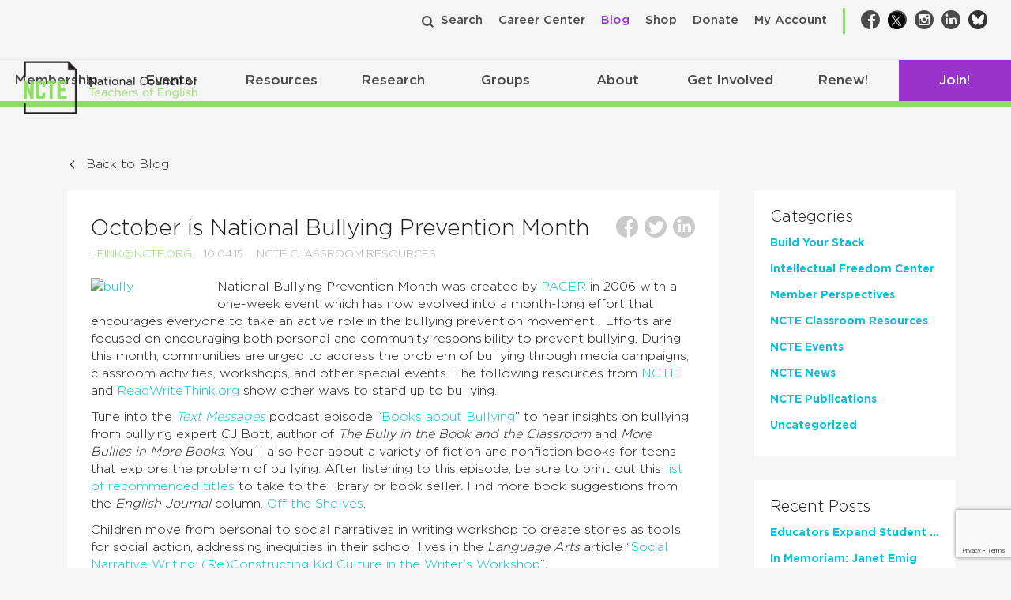

--- FILE ---
content_type: text/html; charset=utf-8
request_url: https://www.google.com/recaptcha/api2/anchor?ar=1&k=6Lf-cTUoAAAAAEDIC6CRcnNGepl9lQFUsctvt8SU&co=aHR0cHM6Ly9uY3RlLm9yZzo0NDM.&hl=en&v=PoyoqOPhxBO7pBk68S4YbpHZ&theme=light&size=invisible&badge=bottomright&anchor-ms=20000&execute-ms=30000&cb=857cyu9rsm2r
body_size: 49234
content:
<!DOCTYPE HTML><html dir="ltr" lang="en"><head><meta http-equiv="Content-Type" content="text/html; charset=UTF-8">
<meta http-equiv="X-UA-Compatible" content="IE=edge">
<title>reCAPTCHA</title>
<style type="text/css">
/* cyrillic-ext */
@font-face {
  font-family: 'Roboto';
  font-style: normal;
  font-weight: 400;
  font-stretch: 100%;
  src: url(//fonts.gstatic.com/s/roboto/v48/KFO7CnqEu92Fr1ME7kSn66aGLdTylUAMa3GUBHMdazTgWw.woff2) format('woff2');
  unicode-range: U+0460-052F, U+1C80-1C8A, U+20B4, U+2DE0-2DFF, U+A640-A69F, U+FE2E-FE2F;
}
/* cyrillic */
@font-face {
  font-family: 'Roboto';
  font-style: normal;
  font-weight: 400;
  font-stretch: 100%;
  src: url(//fonts.gstatic.com/s/roboto/v48/KFO7CnqEu92Fr1ME7kSn66aGLdTylUAMa3iUBHMdazTgWw.woff2) format('woff2');
  unicode-range: U+0301, U+0400-045F, U+0490-0491, U+04B0-04B1, U+2116;
}
/* greek-ext */
@font-face {
  font-family: 'Roboto';
  font-style: normal;
  font-weight: 400;
  font-stretch: 100%;
  src: url(//fonts.gstatic.com/s/roboto/v48/KFO7CnqEu92Fr1ME7kSn66aGLdTylUAMa3CUBHMdazTgWw.woff2) format('woff2');
  unicode-range: U+1F00-1FFF;
}
/* greek */
@font-face {
  font-family: 'Roboto';
  font-style: normal;
  font-weight: 400;
  font-stretch: 100%;
  src: url(//fonts.gstatic.com/s/roboto/v48/KFO7CnqEu92Fr1ME7kSn66aGLdTylUAMa3-UBHMdazTgWw.woff2) format('woff2');
  unicode-range: U+0370-0377, U+037A-037F, U+0384-038A, U+038C, U+038E-03A1, U+03A3-03FF;
}
/* math */
@font-face {
  font-family: 'Roboto';
  font-style: normal;
  font-weight: 400;
  font-stretch: 100%;
  src: url(//fonts.gstatic.com/s/roboto/v48/KFO7CnqEu92Fr1ME7kSn66aGLdTylUAMawCUBHMdazTgWw.woff2) format('woff2');
  unicode-range: U+0302-0303, U+0305, U+0307-0308, U+0310, U+0312, U+0315, U+031A, U+0326-0327, U+032C, U+032F-0330, U+0332-0333, U+0338, U+033A, U+0346, U+034D, U+0391-03A1, U+03A3-03A9, U+03B1-03C9, U+03D1, U+03D5-03D6, U+03F0-03F1, U+03F4-03F5, U+2016-2017, U+2034-2038, U+203C, U+2040, U+2043, U+2047, U+2050, U+2057, U+205F, U+2070-2071, U+2074-208E, U+2090-209C, U+20D0-20DC, U+20E1, U+20E5-20EF, U+2100-2112, U+2114-2115, U+2117-2121, U+2123-214F, U+2190, U+2192, U+2194-21AE, U+21B0-21E5, U+21F1-21F2, U+21F4-2211, U+2213-2214, U+2216-22FF, U+2308-230B, U+2310, U+2319, U+231C-2321, U+2336-237A, U+237C, U+2395, U+239B-23B7, U+23D0, U+23DC-23E1, U+2474-2475, U+25AF, U+25B3, U+25B7, U+25BD, U+25C1, U+25CA, U+25CC, U+25FB, U+266D-266F, U+27C0-27FF, U+2900-2AFF, U+2B0E-2B11, U+2B30-2B4C, U+2BFE, U+3030, U+FF5B, U+FF5D, U+1D400-1D7FF, U+1EE00-1EEFF;
}
/* symbols */
@font-face {
  font-family: 'Roboto';
  font-style: normal;
  font-weight: 400;
  font-stretch: 100%;
  src: url(//fonts.gstatic.com/s/roboto/v48/KFO7CnqEu92Fr1ME7kSn66aGLdTylUAMaxKUBHMdazTgWw.woff2) format('woff2');
  unicode-range: U+0001-000C, U+000E-001F, U+007F-009F, U+20DD-20E0, U+20E2-20E4, U+2150-218F, U+2190, U+2192, U+2194-2199, U+21AF, U+21E6-21F0, U+21F3, U+2218-2219, U+2299, U+22C4-22C6, U+2300-243F, U+2440-244A, U+2460-24FF, U+25A0-27BF, U+2800-28FF, U+2921-2922, U+2981, U+29BF, U+29EB, U+2B00-2BFF, U+4DC0-4DFF, U+FFF9-FFFB, U+10140-1018E, U+10190-1019C, U+101A0, U+101D0-101FD, U+102E0-102FB, U+10E60-10E7E, U+1D2C0-1D2D3, U+1D2E0-1D37F, U+1F000-1F0FF, U+1F100-1F1AD, U+1F1E6-1F1FF, U+1F30D-1F30F, U+1F315, U+1F31C, U+1F31E, U+1F320-1F32C, U+1F336, U+1F378, U+1F37D, U+1F382, U+1F393-1F39F, U+1F3A7-1F3A8, U+1F3AC-1F3AF, U+1F3C2, U+1F3C4-1F3C6, U+1F3CA-1F3CE, U+1F3D4-1F3E0, U+1F3ED, U+1F3F1-1F3F3, U+1F3F5-1F3F7, U+1F408, U+1F415, U+1F41F, U+1F426, U+1F43F, U+1F441-1F442, U+1F444, U+1F446-1F449, U+1F44C-1F44E, U+1F453, U+1F46A, U+1F47D, U+1F4A3, U+1F4B0, U+1F4B3, U+1F4B9, U+1F4BB, U+1F4BF, U+1F4C8-1F4CB, U+1F4D6, U+1F4DA, U+1F4DF, U+1F4E3-1F4E6, U+1F4EA-1F4ED, U+1F4F7, U+1F4F9-1F4FB, U+1F4FD-1F4FE, U+1F503, U+1F507-1F50B, U+1F50D, U+1F512-1F513, U+1F53E-1F54A, U+1F54F-1F5FA, U+1F610, U+1F650-1F67F, U+1F687, U+1F68D, U+1F691, U+1F694, U+1F698, U+1F6AD, U+1F6B2, U+1F6B9-1F6BA, U+1F6BC, U+1F6C6-1F6CF, U+1F6D3-1F6D7, U+1F6E0-1F6EA, U+1F6F0-1F6F3, U+1F6F7-1F6FC, U+1F700-1F7FF, U+1F800-1F80B, U+1F810-1F847, U+1F850-1F859, U+1F860-1F887, U+1F890-1F8AD, U+1F8B0-1F8BB, U+1F8C0-1F8C1, U+1F900-1F90B, U+1F93B, U+1F946, U+1F984, U+1F996, U+1F9E9, U+1FA00-1FA6F, U+1FA70-1FA7C, U+1FA80-1FA89, U+1FA8F-1FAC6, U+1FACE-1FADC, U+1FADF-1FAE9, U+1FAF0-1FAF8, U+1FB00-1FBFF;
}
/* vietnamese */
@font-face {
  font-family: 'Roboto';
  font-style: normal;
  font-weight: 400;
  font-stretch: 100%;
  src: url(//fonts.gstatic.com/s/roboto/v48/KFO7CnqEu92Fr1ME7kSn66aGLdTylUAMa3OUBHMdazTgWw.woff2) format('woff2');
  unicode-range: U+0102-0103, U+0110-0111, U+0128-0129, U+0168-0169, U+01A0-01A1, U+01AF-01B0, U+0300-0301, U+0303-0304, U+0308-0309, U+0323, U+0329, U+1EA0-1EF9, U+20AB;
}
/* latin-ext */
@font-face {
  font-family: 'Roboto';
  font-style: normal;
  font-weight: 400;
  font-stretch: 100%;
  src: url(//fonts.gstatic.com/s/roboto/v48/KFO7CnqEu92Fr1ME7kSn66aGLdTylUAMa3KUBHMdazTgWw.woff2) format('woff2');
  unicode-range: U+0100-02BA, U+02BD-02C5, U+02C7-02CC, U+02CE-02D7, U+02DD-02FF, U+0304, U+0308, U+0329, U+1D00-1DBF, U+1E00-1E9F, U+1EF2-1EFF, U+2020, U+20A0-20AB, U+20AD-20C0, U+2113, U+2C60-2C7F, U+A720-A7FF;
}
/* latin */
@font-face {
  font-family: 'Roboto';
  font-style: normal;
  font-weight: 400;
  font-stretch: 100%;
  src: url(//fonts.gstatic.com/s/roboto/v48/KFO7CnqEu92Fr1ME7kSn66aGLdTylUAMa3yUBHMdazQ.woff2) format('woff2');
  unicode-range: U+0000-00FF, U+0131, U+0152-0153, U+02BB-02BC, U+02C6, U+02DA, U+02DC, U+0304, U+0308, U+0329, U+2000-206F, U+20AC, U+2122, U+2191, U+2193, U+2212, U+2215, U+FEFF, U+FFFD;
}
/* cyrillic-ext */
@font-face {
  font-family: 'Roboto';
  font-style: normal;
  font-weight: 500;
  font-stretch: 100%;
  src: url(//fonts.gstatic.com/s/roboto/v48/KFO7CnqEu92Fr1ME7kSn66aGLdTylUAMa3GUBHMdazTgWw.woff2) format('woff2');
  unicode-range: U+0460-052F, U+1C80-1C8A, U+20B4, U+2DE0-2DFF, U+A640-A69F, U+FE2E-FE2F;
}
/* cyrillic */
@font-face {
  font-family: 'Roboto';
  font-style: normal;
  font-weight: 500;
  font-stretch: 100%;
  src: url(//fonts.gstatic.com/s/roboto/v48/KFO7CnqEu92Fr1ME7kSn66aGLdTylUAMa3iUBHMdazTgWw.woff2) format('woff2');
  unicode-range: U+0301, U+0400-045F, U+0490-0491, U+04B0-04B1, U+2116;
}
/* greek-ext */
@font-face {
  font-family: 'Roboto';
  font-style: normal;
  font-weight: 500;
  font-stretch: 100%;
  src: url(//fonts.gstatic.com/s/roboto/v48/KFO7CnqEu92Fr1ME7kSn66aGLdTylUAMa3CUBHMdazTgWw.woff2) format('woff2');
  unicode-range: U+1F00-1FFF;
}
/* greek */
@font-face {
  font-family: 'Roboto';
  font-style: normal;
  font-weight: 500;
  font-stretch: 100%;
  src: url(//fonts.gstatic.com/s/roboto/v48/KFO7CnqEu92Fr1ME7kSn66aGLdTylUAMa3-UBHMdazTgWw.woff2) format('woff2');
  unicode-range: U+0370-0377, U+037A-037F, U+0384-038A, U+038C, U+038E-03A1, U+03A3-03FF;
}
/* math */
@font-face {
  font-family: 'Roboto';
  font-style: normal;
  font-weight: 500;
  font-stretch: 100%;
  src: url(//fonts.gstatic.com/s/roboto/v48/KFO7CnqEu92Fr1ME7kSn66aGLdTylUAMawCUBHMdazTgWw.woff2) format('woff2');
  unicode-range: U+0302-0303, U+0305, U+0307-0308, U+0310, U+0312, U+0315, U+031A, U+0326-0327, U+032C, U+032F-0330, U+0332-0333, U+0338, U+033A, U+0346, U+034D, U+0391-03A1, U+03A3-03A9, U+03B1-03C9, U+03D1, U+03D5-03D6, U+03F0-03F1, U+03F4-03F5, U+2016-2017, U+2034-2038, U+203C, U+2040, U+2043, U+2047, U+2050, U+2057, U+205F, U+2070-2071, U+2074-208E, U+2090-209C, U+20D0-20DC, U+20E1, U+20E5-20EF, U+2100-2112, U+2114-2115, U+2117-2121, U+2123-214F, U+2190, U+2192, U+2194-21AE, U+21B0-21E5, U+21F1-21F2, U+21F4-2211, U+2213-2214, U+2216-22FF, U+2308-230B, U+2310, U+2319, U+231C-2321, U+2336-237A, U+237C, U+2395, U+239B-23B7, U+23D0, U+23DC-23E1, U+2474-2475, U+25AF, U+25B3, U+25B7, U+25BD, U+25C1, U+25CA, U+25CC, U+25FB, U+266D-266F, U+27C0-27FF, U+2900-2AFF, U+2B0E-2B11, U+2B30-2B4C, U+2BFE, U+3030, U+FF5B, U+FF5D, U+1D400-1D7FF, U+1EE00-1EEFF;
}
/* symbols */
@font-face {
  font-family: 'Roboto';
  font-style: normal;
  font-weight: 500;
  font-stretch: 100%;
  src: url(//fonts.gstatic.com/s/roboto/v48/KFO7CnqEu92Fr1ME7kSn66aGLdTylUAMaxKUBHMdazTgWw.woff2) format('woff2');
  unicode-range: U+0001-000C, U+000E-001F, U+007F-009F, U+20DD-20E0, U+20E2-20E4, U+2150-218F, U+2190, U+2192, U+2194-2199, U+21AF, U+21E6-21F0, U+21F3, U+2218-2219, U+2299, U+22C4-22C6, U+2300-243F, U+2440-244A, U+2460-24FF, U+25A0-27BF, U+2800-28FF, U+2921-2922, U+2981, U+29BF, U+29EB, U+2B00-2BFF, U+4DC0-4DFF, U+FFF9-FFFB, U+10140-1018E, U+10190-1019C, U+101A0, U+101D0-101FD, U+102E0-102FB, U+10E60-10E7E, U+1D2C0-1D2D3, U+1D2E0-1D37F, U+1F000-1F0FF, U+1F100-1F1AD, U+1F1E6-1F1FF, U+1F30D-1F30F, U+1F315, U+1F31C, U+1F31E, U+1F320-1F32C, U+1F336, U+1F378, U+1F37D, U+1F382, U+1F393-1F39F, U+1F3A7-1F3A8, U+1F3AC-1F3AF, U+1F3C2, U+1F3C4-1F3C6, U+1F3CA-1F3CE, U+1F3D4-1F3E0, U+1F3ED, U+1F3F1-1F3F3, U+1F3F5-1F3F7, U+1F408, U+1F415, U+1F41F, U+1F426, U+1F43F, U+1F441-1F442, U+1F444, U+1F446-1F449, U+1F44C-1F44E, U+1F453, U+1F46A, U+1F47D, U+1F4A3, U+1F4B0, U+1F4B3, U+1F4B9, U+1F4BB, U+1F4BF, U+1F4C8-1F4CB, U+1F4D6, U+1F4DA, U+1F4DF, U+1F4E3-1F4E6, U+1F4EA-1F4ED, U+1F4F7, U+1F4F9-1F4FB, U+1F4FD-1F4FE, U+1F503, U+1F507-1F50B, U+1F50D, U+1F512-1F513, U+1F53E-1F54A, U+1F54F-1F5FA, U+1F610, U+1F650-1F67F, U+1F687, U+1F68D, U+1F691, U+1F694, U+1F698, U+1F6AD, U+1F6B2, U+1F6B9-1F6BA, U+1F6BC, U+1F6C6-1F6CF, U+1F6D3-1F6D7, U+1F6E0-1F6EA, U+1F6F0-1F6F3, U+1F6F7-1F6FC, U+1F700-1F7FF, U+1F800-1F80B, U+1F810-1F847, U+1F850-1F859, U+1F860-1F887, U+1F890-1F8AD, U+1F8B0-1F8BB, U+1F8C0-1F8C1, U+1F900-1F90B, U+1F93B, U+1F946, U+1F984, U+1F996, U+1F9E9, U+1FA00-1FA6F, U+1FA70-1FA7C, U+1FA80-1FA89, U+1FA8F-1FAC6, U+1FACE-1FADC, U+1FADF-1FAE9, U+1FAF0-1FAF8, U+1FB00-1FBFF;
}
/* vietnamese */
@font-face {
  font-family: 'Roboto';
  font-style: normal;
  font-weight: 500;
  font-stretch: 100%;
  src: url(//fonts.gstatic.com/s/roboto/v48/KFO7CnqEu92Fr1ME7kSn66aGLdTylUAMa3OUBHMdazTgWw.woff2) format('woff2');
  unicode-range: U+0102-0103, U+0110-0111, U+0128-0129, U+0168-0169, U+01A0-01A1, U+01AF-01B0, U+0300-0301, U+0303-0304, U+0308-0309, U+0323, U+0329, U+1EA0-1EF9, U+20AB;
}
/* latin-ext */
@font-face {
  font-family: 'Roboto';
  font-style: normal;
  font-weight: 500;
  font-stretch: 100%;
  src: url(//fonts.gstatic.com/s/roboto/v48/KFO7CnqEu92Fr1ME7kSn66aGLdTylUAMa3KUBHMdazTgWw.woff2) format('woff2');
  unicode-range: U+0100-02BA, U+02BD-02C5, U+02C7-02CC, U+02CE-02D7, U+02DD-02FF, U+0304, U+0308, U+0329, U+1D00-1DBF, U+1E00-1E9F, U+1EF2-1EFF, U+2020, U+20A0-20AB, U+20AD-20C0, U+2113, U+2C60-2C7F, U+A720-A7FF;
}
/* latin */
@font-face {
  font-family: 'Roboto';
  font-style: normal;
  font-weight: 500;
  font-stretch: 100%;
  src: url(//fonts.gstatic.com/s/roboto/v48/KFO7CnqEu92Fr1ME7kSn66aGLdTylUAMa3yUBHMdazQ.woff2) format('woff2');
  unicode-range: U+0000-00FF, U+0131, U+0152-0153, U+02BB-02BC, U+02C6, U+02DA, U+02DC, U+0304, U+0308, U+0329, U+2000-206F, U+20AC, U+2122, U+2191, U+2193, U+2212, U+2215, U+FEFF, U+FFFD;
}
/* cyrillic-ext */
@font-face {
  font-family: 'Roboto';
  font-style: normal;
  font-weight: 900;
  font-stretch: 100%;
  src: url(//fonts.gstatic.com/s/roboto/v48/KFO7CnqEu92Fr1ME7kSn66aGLdTylUAMa3GUBHMdazTgWw.woff2) format('woff2');
  unicode-range: U+0460-052F, U+1C80-1C8A, U+20B4, U+2DE0-2DFF, U+A640-A69F, U+FE2E-FE2F;
}
/* cyrillic */
@font-face {
  font-family: 'Roboto';
  font-style: normal;
  font-weight: 900;
  font-stretch: 100%;
  src: url(//fonts.gstatic.com/s/roboto/v48/KFO7CnqEu92Fr1ME7kSn66aGLdTylUAMa3iUBHMdazTgWw.woff2) format('woff2');
  unicode-range: U+0301, U+0400-045F, U+0490-0491, U+04B0-04B1, U+2116;
}
/* greek-ext */
@font-face {
  font-family: 'Roboto';
  font-style: normal;
  font-weight: 900;
  font-stretch: 100%;
  src: url(//fonts.gstatic.com/s/roboto/v48/KFO7CnqEu92Fr1ME7kSn66aGLdTylUAMa3CUBHMdazTgWw.woff2) format('woff2');
  unicode-range: U+1F00-1FFF;
}
/* greek */
@font-face {
  font-family: 'Roboto';
  font-style: normal;
  font-weight: 900;
  font-stretch: 100%;
  src: url(//fonts.gstatic.com/s/roboto/v48/KFO7CnqEu92Fr1ME7kSn66aGLdTylUAMa3-UBHMdazTgWw.woff2) format('woff2');
  unicode-range: U+0370-0377, U+037A-037F, U+0384-038A, U+038C, U+038E-03A1, U+03A3-03FF;
}
/* math */
@font-face {
  font-family: 'Roboto';
  font-style: normal;
  font-weight: 900;
  font-stretch: 100%;
  src: url(//fonts.gstatic.com/s/roboto/v48/KFO7CnqEu92Fr1ME7kSn66aGLdTylUAMawCUBHMdazTgWw.woff2) format('woff2');
  unicode-range: U+0302-0303, U+0305, U+0307-0308, U+0310, U+0312, U+0315, U+031A, U+0326-0327, U+032C, U+032F-0330, U+0332-0333, U+0338, U+033A, U+0346, U+034D, U+0391-03A1, U+03A3-03A9, U+03B1-03C9, U+03D1, U+03D5-03D6, U+03F0-03F1, U+03F4-03F5, U+2016-2017, U+2034-2038, U+203C, U+2040, U+2043, U+2047, U+2050, U+2057, U+205F, U+2070-2071, U+2074-208E, U+2090-209C, U+20D0-20DC, U+20E1, U+20E5-20EF, U+2100-2112, U+2114-2115, U+2117-2121, U+2123-214F, U+2190, U+2192, U+2194-21AE, U+21B0-21E5, U+21F1-21F2, U+21F4-2211, U+2213-2214, U+2216-22FF, U+2308-230B, U+2310, U+2319, U+231C-2321, U+2336-237A, U+237C, U+2395, U+239B-23B7, U+23D0, U+23DC-23E1, U+2474-2475, U+25AF, U+25B3, U+25B7, U+25BD, U+25C1, U+25CA, U+25CC, U+25FB, U+266D-266F, U+27C0-27FF, U+2900-2AFF, U+2B0E-2B11, U+2B30-2B4C, U+2BFE, U+3030, U+FF5B, U+FF5D, U+1D400-1D7FF, U+1EE00-1EEFF;
}
/* symbols */
@font-face {
  font-family: 'Roboto';
  font-style: normal;
  font-weight: 900;
  font-stretch: 100%;
  src: url(//fonts.gstatic.com/s/roboto/v48/KFO7CnqEu92Fr1ME7kSn66aGLdTylUAMaxKUBHMdazTgWw.woff2) format('woff2');
  unicode-range: U+0001-000C, U+000E-001F, U+007F-009F, U+20DD-20E0, U+20E2-20E4, U+2150-218F, U+2190, U+2192, U+2194-2199, U+21AF, U+21E6-21F0, U+21F3, U+2218-2219, U+2299, U+22C4-22C6, U+2300-243F, U+2440-244A, U+2460-24FF, U+25A0-27BF, U+2800-28FF, U+2921-2922, U+2981, U+29BF, U+29EB, U+2B00-2BFF, U+4DC0-4DFF, U+FFF9-FFFB, U+10140-1018E, U+10190-1019C, U+101A0, U+101D0-101FD, U+102E0-102FB, U+10E60-10E7E, U+1D2C0-1D2D3, U+1D2E0-1D37F, U+1F000-1F0FF, U+1F100-1F1AD, U+1F1E6-1F1FF, U+1F30D-1F30F, U+1F315, U+1F31C, U+1F31E, U+1F320-1F32C, U+1F336, U+1F378, U+1F37D, U+1F382, U+1F393-1F39F, U+1F3A7-1F3A8, U+1F3AC-1F3AF, U+1F3C2, U+1F3C4-1F3C6, U+1F3CA-1F3CE, U+1F3D4-1F3E0, U+1F3ED, U+1F3F1-1F3F3, U+1F3F5-1F3F7, U+1F408, U+1F415, U+1F41F, U+1F426, U+1F43F, U+1F441-1F442, U+1F444, U+1F446-1F449, U+1F44C-1F44E, U+1F453, U+1F46A, U+1F47D, U+1F4A3, U+1F4B0, U+1F4B3, U+1F4B9, U+1F4BB, U+1F4BF, U+1F4C8-1F4CB, U+1F4D6, U+1F4DA, U+1F4DF, U+1F4E3-1F4E6, U+1F4EA-1F4ED, U+1F4F7, U+1F4F9-1F4FB, U+1F4FD-1F4FE, U+1F503, U+1F507-1F50B, U+1F50D, U+1F512-1F513, U+1F53E-1F54A, U+1F54F-1F5FA, U+1F610, U+1F650-1F67F, U+1F687, U+1F68D, U+1F691, U+1F694, U+1F698, U+1F6AD, U+1F6B2, U+1F6B9-1F6BA, U+1F6BC, U+1F6C6-1F6CF, U+1F6D3-1F6D7, U+1F6E0-1F6EA, U+1F6F0-1F6F3, U+1F6F7-1F6FC, U+1F700-1F7FF, U+1F800-1F80B, U+1F810-1F847, U+1F850-1F859, U+1F860-1F887, U+1F890-1F8AD, U+1F8B0-1F8BB, U+1F8C0-1F8C1, U+1F900-1F90B, U+1F93B, U+1F946, U+1F984, U+1F996, U+1F9E9, U+1FA00-1FA6F, U+1FA70-1FA7C, U+1FA80-1FA89, U+1FA8F-1FAC6, U+1FACE-1FADC, U+1FADF-1FAE9, U+1FAF0-1FAF8, U+1FB00-1FBFF;
}
/* vietnamese */
@font-face {
  font-family: 'Roboto';
  font-style: normal;
  font-weight: 900;
  font-stretch: 100%;
  src: url(//fonts.gstatic.com/s/roboto/v48/KFO7CnqEu92Fr1ME7kSn66aGLdTylUAMa3OUBHMdazTgWw.woff2) format('woff2');
  unicode-range: U+0102-0103, U+0110-0111, U+0128-0129, U+0168-0169, U+01A0-01A1, U+01AF-01B0, U+0300-0301, U+0303-0304, U+0308-0309, U+0323, U+0329, U+1EA0-1EF9, U+20AB;
}
/* latin-ext */
@font-face {
  font-family: 'Roboto';
  font-style: normal;
  font-weight: 900;
  font-stretch: 100%;
  src: url(//fonts.gstatic.com/s/roboto/v48/KFO7CnqEu92Fr1ME7kSn66aGLdTylUAMa3KUBHMdazTgWw.woff2) format('woff2');
  unicode-range: U+0100-02BA, U+02BD-02C5, U+02C7-02CC, U+02CE-02D7, U+02DD-02FF, U+0304, U+0308, U+0329, U+1D00-1DBF, U+1E00-1E9F, U+1EF2-1EFF, U+2020, U+20A0-20AB, U+20AD-20C0, U+2113, U+2C60-2C7F, U+A720-A7FF;
}
/* latin */
@font-face {
  font-family: 'Roboto';
  font-style: normal;
  font-weight: 900;
  font-stretch: 100%;
  src: url(//fonts.gstatic.com/s/roboto/v48/KFO7CnqEu92Fr1ME7kSn66aGLdTylUAMa3yUBHMdazQ.woff2) format('woff2');
  unicode-range: U+0000-00FF, U+0131, U+0152-0153, U+02BB-02BC, U+02C6, U+02DA, U+02DC, U+0304, U+0308, U+0329, U+2000-206F, U+20AC, U+2122, U+2191, U+2193, U+2212, U+2215, U+FEFF, U+FFFD;
}

</style>
<link rel="stylesheet" type="text/css" href="https://www.gstatic.com/recaptcha/releases/PoyoqOPhxBO7pBk68S4YbpHZ/styles__ltr.css">
<script nonce="m58CAo4IfbYqb86qfCu9gg" type="text/javascript">window['__recaptcha_api'] = 'https://www.google.com/recaptcha/api2/';</script>
<script type="text/javascript" src="https://www.gstatic.com/recaptcha/releases/PoyoqOPhxBO7pBk68S4YbpHZ/recaptcha__en.js" nonce="m58CAo4IfbYqb86qfCu9gg">
      
    </script></head>
<body><div id="rc-anchor-alert" class="rc-anchor-alert"></div>
<input type="hidden" id="recaptcha-token" value="[base64]">
<script type="text/javascript" nonce="m58CAo4IfbYqb86qfCu9gg">
      recaptcha.anchor.Main.init("[\x22ainput\x22,[\x22bgdata\x22,\x22\x22,\[base64]/[base64]/[base64]/[base64]/[base64]/UltsKytdPUU6KEU8MjA0OD9SW2wrK109RT4+NnwxOTI6KChFJjY0NTEyKT09NTUyOTYmJk0rMTxjLmxlbmd0aCYmKGMuY2hhckNvZGVBdChNKzEpJjY0NTEyKT09NTYzMjA/[base64]/[base64]/[base64]/[base64]/[base64]/[base64]/[base64]\x22,\[base64]\x22,\x22wrlAw50XLCnDvn8neMKTwoE1wqbDkiDCmDbDqRTCnsO/wpfCnsOCdw85T8Onw7DDoMOTw6vCu8OkHUjCjlnDk8OxZsKNw7tvwqHCk8OkwpBAw6BgaS0Hw4rCqMOOA8O0w5NYwoLDrGnClxvCn8OMw7HDrcOtQcKCwrIQwrbCq8Owwq1+woHDqBfDogjDolM8wrTCjmfCmCZiacKtXsO1w6Z5w43DlsOKTsKiBntZasOvw5vDjMO/w57Dk8Klw47Ci8OJAcKYRRvCpFDDhcOKwrLCp8O1w63CsMKXA8OAw5M3XkFFNVDDp8OTKcOAwpJiw6YKw4DDnMKOw6c3wqTDmcKVdMOUw4Bhw5o9C8OwWzTCu3/CoG9Xw6TCrcKDDCvCu2sJPkjCscKKYsOuwr1Ew6PDncOZOiRtCcOZNmt8VsOsZFbDoixXw6vCs2dQwrTCihvCiBQFwrQ7wrvDpcO2woLClBMuf8OeQcKbSAlFUhjDqg7ChMKJwqHDpD1gw5LDk8K8JcKRKcOGZMKNwqnCj17DrMOaw49Xw6t3wpnCkA/CvjM6L8Oww7fCt8KywpUbbsOnwrjCucOTDQvDoTzDtTzDkVslaEfDvsO/[base64]/wr7DjcOkKMKsw4HCosKZw7VWQnFMwozCjybCosKiwrLCr8KFHMOOwqXCkwtqw5DClVIAwpfCq2QxwqEPwoPDhnEHwpsnw43CtcO5ZTHDjlDCnSHCjzkEw7LDp0nDvhTDlW3Cp8K9w4DCs0YbfsOvwo/[base64]/[base64]/[base64]/fsOZw4szPcKxC8ORVhBzwqDDiQjDlMOjLcKAwp7CpMOUwqhIw6nCrjjCisK/[base64]/DkjdYEFYxw75qw7rDlMOmC8K+w53Ci8KFXMKkCcOjwoIcw7rCqWVhwq1Bwp9oCMKRw6bCpMOHOnPCr8OkwrFaIMObw6HCjMOPL8OAw7dWay/CkE95w5/[base64]/S8KHKcKPw4QPQlsLGMK0TQDDrC58KsKgwrUkIEAvwr7DgCnDqMKza8Kowp7DjVfDn8OOw63CuEkjw7/[base64]/Du8OSH8OTSsOqScOFKR/DkW0wP8KRRsO7w6zDnXZ/GsOTwp5DPDrCk8OwwqTDpMOqN2FjwqDCqnnDhTEWw6ARw79Lwp3CnRUZw6AOwoBcw5LCuMKmwqlcCwZ8FmMMLl7CgUrCm8O2wpc0w7RlBcOiwpdJexJzw7c/w7jDtMKDwrFuFVzDoMK3AcOfTsKpw6HCmsOSIkvDtysgOsKVecOEwo/Cp3ELLCQGMMO+WsKEO8K+w5hjwofCqcKnFw7CpsKIwr13wpo2w57CqkBLw5APOhZuw5fCnVt0PmcZw4/DsFcSOEbDvMOlUBvDhMOvw5Mrw5ZFZsOgfCYZc8OlH39bw4B2wpwGwrjDicO0wrAGGwUBwoNQO8O0wp/CtCdOfAFAw4Y+JVTDq8KwwqtEwooBwq/Dm8Kew4Mzwohhwr/DscOEw5HCslHDp8KtcnJyGH8ywpN0wqM1RsOrw4zCkUMSNU/DkMKhw6EewrQAdsOvw71PQ1jCpS9vwq88wpbCkg/DmXs3w4PCvlbCnjzChcOBw6kiFAgDw7J6NMKgYsKkw77CikXDoCHCkzLCjMO1w5bDg8KcWcOsE8OCw5VuwpU7HVNhXsOuLcOzwr4VQnBsBlg4fMKwNGwlfgzDmsKUwoAgwow0JhfDp8OdYMOyIsKcw47Dl8K8OSw1w4rCtgJWwpVyO8K8T8Oqwq/Cm3/DtcOGdcKmwrNuSBrDocOow5diw4Mww7HCn8KRZ8Opbm9/W8K7wq3CmMOYwrFYWsKKw6HDkcKDQlAcaMK+w7kowoMjdcK7w4sBw48tesOEw5sjwpZhEsKYwpAww4TCrDTDmHDCg8KBw5I3wrrDuSbDtUheC8K6w61Awr/Cs8KSw7bCr2HCicKhw5pnSD3Cq8OFw5zCo3PDjMO2wo/DgwDDisKVS8OjX0oNGxnDsx/CsMKjWcKqFsK1fkdHdQZbwpkYw7vCqsOXE8KyLcOdwrt3RX9zwrEFcjTClwRxUnbCkDzCssKfwpPDjMOBw7tAd1DCl8KQw7/DnlYJwrgjE8KBw6PDjQLChjt9YMKDwqV8Yx45WcOxHMKCRBLDqxLDgDoDw4jCnlByw4vDiy5Yw4TDrD46SlwVNn7DiMKwDBZrVsKmZRYiwrpJCyA5bmtTKVoDw6/DmcKHwoXDnXzDoDdMwrYmw4/CrlzCscO1w5IwHjUkJsOcw6fDjVp2w5XCjMKFSEjDocO4EcKqwow7wpLCpkYYVz8sD2vCr25CC8OdwoMvw5N2wqFEw7fCgsOdw58rT3EMQsKTw6IWYMKddMOBDgPDgUQBw4vDhVrDhcKVU2/Do8OXwq3CqEJgwqXCu8KZTcOSwrzDv2gscBDCssKpwrXCucK4GnhMIzoqa8KjwqbCocO7w7TCswrCoSDDlMOLwprDmU41UsKSZsO2d3NCVMOmwoYvwp0JfEHDvsOZamV/AsKDwpTCkDNKw7E7KnwiR1HCtEfCgMK5wpXDtsOqAgLDrcKqw5PCm8KNMicZPH/CtcOHQUjCqSMzwrJdwqh5OWzDnsOiw79KFUM/HsOjw7QaDcKXw754aVtCAjfDk3gqRsK3wppRwpDCvVfCpcObwrlJF8KiR15WMnYAwpTDucOpdMKbw6PDoBl5ZW/Cg2kvw4Fywq7DlkREbwczwpLCqiUHTHw5FsOAHsO4w7cgw73DgULDmEJOw7zDhyYBw7PCqjkDG8Ovwrd9w47Do8OEwp/[base64]/CiMKBwrbCix3CssOCw4wTZ8KJUyzCg8O/DcK1KcKowo7CpmDCosKfN8KNDU12w6jDs8K3w4AvMcK+w4bDqgzDlcOVDsKDw4ovw7vCqsOMw7/CkzMMw5t6wojDt8OiCcKFw7LCusKQTcORLVNkw6dbwppWwr7DlAnCsMO9NBErw6bDgcK9CSAKwpPCu8Okw58/wqzDg8OHw6LDjnZ+RmvClBEuw6nDhcO/QD7CnsO4cMKZAcOTwp/DhTdJwrjCjE0uNl7DgsOkV11SaxkDwolFw792IcKgT8KSZAgtHSzDlsKGaxcuwpQ+w6ppMcOqUEFtw43DrCxFw6vCkFRhwpnCucKjajFccS0yEwUHwqzDm8O7wp5gwpLDj0TDr8KbPMKFAg/DlMKMUMOLwoTCijfCscOWa8KUYGHCgRzDqsOrNgPChyPDt8KTf8OuIWsBSGBlHlDCn8KLw5gOwqpjMBJHw7bCj8KNw6rDvsKww53ChBYjJsOEDgbDgRBqw4DCgsKfacOCwqDCuR3DjsKXwrJZHsK4worCtsOMTx04McKhw4rCukgmYnNqw5fDvMKPw40MITzCsMK3w6/[base64]/CjjvDtcKaJU1/wpBsNH7ClWE9w67CjDPDjcKSaAHCgcOrw78XPcOfBcOEYkzCkhMowobDoj/CmMKgw6/DoMO7OVtHwrJUw7wXBsKGAcOawqvCvXlpw73Drittw7nCg3fCn1k8w486ZcOQU8KrwqI5NUrDvRgiBcK5LWvCpsKTw6BPwr5nw64qwojDr8OKw6jCpWLChmp/WsKDRGBMOErDvUx9wpjCqTDCvsO2ARENw6kfBBxYw5vCj8OYLGTCjFYHe8OEBsK1UcKmRMOGwrFPw6bCqB0rY2/[base64]/ClGVJfcOUw5Ylw7kHLQlgwqgpw7bDksKww47CgFo7Y8OfwprCt0sQwozDh8O0CMOZbl/[base64]/CjUMcw5JVXGprFcOhw77CmV4bdcKcwr7Cqlg7LXzCi20xYsOBUsKxZyHCmcOQfcKSwoxHwpHDkjDClA9ZJQ1iFHzDp8OSKlXDqcKaAsKSN0trKcOZw4pXRcOQw4tYw7/DmjPCnMKcQU/[base64]/w6PDhiTCjFdcEsKNT8ODVXR/BcKqeMO2woQ8J8OSXFzDusKdw4vCp8KmZXrDqEgqT8KnBWXDicOBw6tbw7NvAQodW8KYDcKsw4HCj8ORw6rCn8OYw7bCjVzDhcKHw7oYNCbCllPCmcKBaMOuw4zDsHlgw4nDni0HwpbDpVbDiCkFQsOvwq5fw6sTw7fDo8Ouw4jCmS9lcw7Dk8O8IGVKdMKJw4MhCj/[base64]/[base64]/[base64]/HcOyw5rDvcOCX8OMV8OCSDbCrsKxa8Opw6Fhw7hPYlxCKsOvwq7DuWDDjkLCjFDDlsKpw7QvwrRdwqjCkVBNBmVTw51vfDHCrAVBXQfChErCnWlLATogLGrClsOhDcOqcMO1w6PCsRPDhsKEQ8Obw6NXWcO0Q1DCjMKrO3xDCsOLFGvDg8O4WGLCmsK7w7/DrsOYAMKkb8KgeltVBTfDi8KbBRzCn8K8wr/[base64]/Dt8OAw7A7w4vClQjDvMKkFW/CrsOtRcKPUlrDh3rChhFHwqQsw7ZZwo/Cs0TClsKhVFzCjMOuAm/DiifDn2k5w5LDpT8Bw5wfwrDChR4uwoQnN8KwLsOcw5nDihEzw5/DksOVL8KlwoRNw7llwrLCvB1QJXHCozHDrcKhw7jDklTCri1rTDgcT8KJwqNxw57DvsK/wq3CogrCoQMiwq01QcKywoPDrcKhw63CrjsQw4FqEcOUw7TCn8OvbiMdwqQ/d8OOeMKXw5oeSQbDlk4/[base64]/VxTDncKyw5rDg0HDvMODwr1Iw4U+Pn3CqW8KXVPCmnPCkcKcJ8OCKsONwpzCtMOUwqJaCsOGwpJuaW/DjMKEIFDCkiducEbDrsOcw5jDssO+wrdnwpbCgcK2w6FCw4tVw7QDw7PDpSAPw4s9wpADw5oAYMO3UMKic8KYw7QnF8Oiwp1KSsO5w5kLwpENwrQcw7/[base64]/w6DDkMKnQMOddwbDvsK/w6JdXQbDj8KOe04kw7cEJ8Kaw7Eyw4/CgCTCuSHCrCHDrMOQJcK7w6LDpgnDkMKvwo7ClHF/CcOFesKJw7bDjhXDmsKkeMKAw6LCgMKhfnZewpHCk2rDvA7Dk3BIdcOAX3NeAMKvw7rCjcKmQmjCjh/DvhzDtsK2wqJow4phZcOmwqnDgsOJw7J4wplxIcKSC3dowrYNKkXDgMOmScOlw5nCm2MJG1jCkArDsMKcw7/CvcOIwo3CqCkiw7vDgEfCh8K3wq4RwqTCnwpLS8OfGcKyw6DCkcOuCwPCvkNWw4/[base64]/[base64]/CghLCk2fCpEfDp8K6Nx8Lw5Rvw6AcUMK1asKQHBpXOgnCvDHDlBHDs3jDujfDhsKyw4JKwr3CiMOuFHTDnW/CtcK7LTDDiWnDuMKrw5cgFsKeBlQ4w4DCrFHDlxTDhsK1WMO5w7bDhCJFWHHCtXDDoGTChnEIcijCs8OQwq0pw5HDrMKJdTHChRtRaU/DqsKRw4fDoEPDvcOeQizDr8OTJFxgw5Rqw7LDl8KXaxjCrcOrPiwOR8K/OAXDmz3DhsKuCyfClAgrJ8K9wojCqsKfWMOnw6/CtTZNwpJIwplCCSjChMO2cMO2wrFCY1FePWhGHMK4Wz1lD3zDnRdhNCpTwrLCqRfCsMKWw7LDtsOqw5xeKQ/CkMOBw4QPGmDDpMKCTxx4wqw3fXhrDsO3w5rDl8OTw5xEw5E+HjvCumIPKsKowrwHfsKsw702wpZdVsKKwqARGy0Qw5tGNcKow5J7w4zChMK4GUPCnMOQRCU+w549w61HdQbCmsOuGgXDnz0QMRI+ZwwMwoR/RDjDrgjDtsKyBh5UDMKLEMKnwpdcUC/[base64]/Ch0JTwpPDpcKfw4waXyfDicOaccKgw7MaIMOdw6TCqcO5w4/Cp8OZAMO8wqLDg8KdTggZViJ1JnMqwpE8VTRpCkcGJcKSFsKRb1rDh8KYDxB6w5bCgBjDusKDQsONS8OJwrnCqkIJFAZyw7pyBsKow5EKLcO3w7vDrxPCtjoZwq/Dt2lew7ZKHkJMwozCucKtKiLDn8OcEMO/[base64]/DpgMVw7YZL8OZw4IfwpHDsA1bbcOWwpzDpcOCA8ONZ1dvcVpEUyrCtcK8S8KoKcKpwqA/VcKzNMOTQsObTsKVwrDDoijDhR8vTRbDuMOFSSzDpcK2w4DCmsOidBLDrMOPKSBwUHzDoEpjw7XCgMK2ZcKHasOEw7zCtAvCpl4Gw7/[base64]/DksKrbF/DhBQ7w5VuQMKnRsOUFcKPwrBpwo/[base64]/DqsK/[base64]/DtMKvwrU/OgkfwrvCm8KsXR7CuntBw4nCmA1+WMKZWcO/[base64]/Ch8KZf8KtKsOLZl7DgnTDgcKJw6vCrnJMwo9Dw77CusOmw6xow7LCn8KkY8O2esKfGsKtdl/Dp2tnwqTDu0VldybDpsOzSFJNYMOOIMK1w41CQnbDsMO2K8OCeiTDgkHClcK5wobCp2pdwrU/w5t4w7zDoTHCiMK8Ahoowq0ywprDucKgwp7CkcOawrhJwr7DrMOTwpDDvcK0wq/Cu0LCkUQTPC4fw7bDhMOjw41BV1JOATrDghJHCMKTw6Nhw4LDjMK3wrLDh8OZw6EAw48GAMOjwpQfw4lYBsOXwqzCgF/CscOlw4vDpMOjHsKKX8OKwpRBAMOsUsOUc3TCj8K4w7PDoRnCrcOUwqcRwr/Cv8Kzwr7CtVxYwobDr8OnIsO6aMO/esOYMMOYw4l4wp7DgMOsw47CosOMw73DkMO3T8KFw4o6w5hcM8K/[base64]/CsEU5wq3CscKwwpvCqD7Dk8ODw4PDksOywqBsw5J6KsKvw4vDksKTEcOKGsOUwrfClsOUO1HCph3CsmXDrsOMw4FTJUBcK8Oswr8/asKiw6/Dq8KdaG/DnsOdWcKSwqzCmMKeEcKrESsqZQTCscOpecKVbWJtw7PCiHofYcOzSw0MwrrCmsOabWzCn8Osw59qPcKIa8Oowo9vw4ZBe8O/w5wcNghwYR5paV7CksKdF8KnMFPDmMKHAMKhWFYtwp3CuMOaacOAXC/Dr8OnwoESVcKKw6NNw5w/[base64]/[base64]/DpwQMwrDDhUpNE8Ojw4tVw7JEw7NcFMKddsKLKMOoeMKAw7lZwpkTw4xTRsOZAsK7EsOPw6bDiMK2w5nCpkNOw6/DiBprRcOECsKBPsK3C8OzVGsuecKUw4fClcOQwqXCnsKYQE1JcMORQnNNwqbCpsKswq7CoMK4HMKMM15+WgMucmYDVMOBUsKkwqbCnMKGwoYDw5rCq8OAw5h7fMOzVcOIccOgw6cqw57CusO/wr3DrcOBw6UNPVXCgVbCm8O8DXnCosOkw7DDjTnDqWvCncKqw55qGcO/FsORw6fCmTTDgSdmw5HDocKeEsO7woHDv8O3w7ZWLMO0w4jDlMOVMMKOwrJNa8OKXifDkMKCw6/CizxYw5HDrsKKemfCrXrDocK3w551w4gIYMKIw5pefsKuYjfCgMO8PyvCoDXDoBtlNsOnc0nDj3HCmDXCiGXCmnjCiGJTTMKWacKnwoPDh8KgwpDDghjCmW7Co1XCqMKGw4cBKwjDpSfCogbCq8KCO8Opw6p8w5giXMKbQmR/w5xoS1ROw7HCqcO5B8KXAQ3DvzTCjMOOwq/CiBVBwpnDqHfDsV8iKwvDkFkpfRnDvsOnDsOcw7cHw5cHwqMsYywDBVLCjMKcw4/ClWBRw5TDsTzDlTnDicKnwp0wA3cicMKKw4bDucKpYMOow41Owpkyw4hxFsKqwqlPw5sdwolhP8OOMgdnW8Oqw6Y7wqbCqcO+w6Qvw5XCjjfDhCTClsO1BkdRCcOIVcKUARYhw6pEw5Rhw4MywrMOwq/ChTDCgsO7AMKRw7ZiwpvCvsKVUcK0w6HDuiJXZC3DmRPCrsKXXsKuPMO+GipKw4Exw7zDglIswoHDoSdlW8O/[base64]/Yn5qWcK+Y0PDssOhecOkYcKvw68Iw7FqSQEJOsOSwozDjAQEIsOaw7DCrMOawoXDtQ4pw7HCv3NMwoQKw40Fw6/[base64]/wrIKwr0VYsKbwpjCqsOpwqN1w4knw5DDsi/CvCJdXQHCkMORw6/ClcKqK8Ogw4/Dv3rDoMOSWMOfKC46w6PCk8O6B0oFa8KUfDc4wrsNwqglwqsIcsOUCU3CicKNwqwJDMKDNzI6w4E+woTChz9LZsOyI3TCt8KfGmDCg8KKOF1Vw69ww6pFdcK9w53CjsOSCMOHWSgDw4nDvcORw4UMMMOWwr0iw57Djjt6X8KAei/Dj8KxYATDkHLCl3PCicKMwpPCt8KbDzjCqcOVKxYbwpARFjRuw6YmSnjDnijDnDkxGcO9dcKuw4rDtWvDtsOiw5PDpX7DhSzDshzCmcK7w45iw4gBAGI/KsKJwoXCnw7CosOOwqfCkDldOWZ1cxbDvlB+w57DuAxawr0wdAfDncK6w7jDgMK6QWTCrlfCn8KJIMO5PHgswqPDqMOQwprCn3AqI8OCJsOBwpDCiWLCuTDDizDDmCfCkTIlF8OgMgYlEwNrwpxNe8OJw7IeRcKnXRY7dE/[base64]/[base64]/[base64]/DsFlSw5NaHV3Dm8OxCMOmwqnDj0rDk8Opw7jCksOhOhUZwpXCsMKKwpRHwpJ2KsKNN8KtTsORw4t4woTDnhjCqcOOThfCkUXDuMKqIjHDnMOuVsOrw5PCo8Kzwqogwrt5TXHDocOnAyMRwqHCmAvCt3zCk34ZKAJwwp/DuVEZDWzDk0jDjcOCRjByw6NkEw4jXsKudcOZEHnCk37DjsOIw4wgwrtbeW5nw6cgwr7CiQPCtmo9HsOKBXg/wpxGTcKgK8O7w4fDqy1Swp9kw6vCoUbCuELDpsK7N3PCkgXDtG9Qw6wKBhzDkMOPw44kTcOKw5XDrFrCjkDCjC95Y8OXUcOTLsOQBShwHD9Uw6AswqzDkC0LOcOywrfDosKAwooMSMOgP8KVw6MKw45hF8OYw6bCngPDiRTDtsODdjTDqsKLSMKYw7HCsGA/[base64]/CkVLCoEvCucO7w5YmUcOvSUw/[base64]/DrxptwrBtcVLDhSXCu8Kiw5zCnHzCrgrDjBFYc8KywrDDi8KFwq7Ci3snw6bCpMO/cj7CjcKmw6nCq8KFaxQJw5PChwwADw0Kw4XDo8OxwobCtB5pImzDq0XDi8KbB8OZHmVkw6LDrMK1V8K1wpZmw5Y9w73Ck1XDrmAeHFrDnsKDc8Kfw581wonDoH7DhUEQw4/CoSPCtcOaPXwjOwlIRmfDlWNSwpjDi3fDmcOkw7rDtjnDmsOkQsKiw5nCnsOVFsO9BxrDlQACdcKyQm/Dj8OGccKbHcKYw5zChMKbwrQrwoLCrmXCqTx5V15uVGDDrWnDo8O0WcOuw4bChMKRw6bCjMO0wqsoTn4EYT8VeyQzWcOnw5LCtx/Djgg2woNewpXDksOuw4hFw5/Ci8KcKj1fw5dSZ8OUXwrDgMOJPsOtT25Ew5rDsSzDl8O9fWdrQsO7w6zDi0Y9wozCvsKiw5t8w5fCqSNHPMKbc8OqIkTDi8KqWWpfwqYYY8KoEkTDpWBNwo0/[base64]/wqDCt8KEw5RKfcKhf8OOUcKDOXcFw6wEw5zCqsOtw57Cg2fCvmhIZG42w7/[base64]/DsX7Cm0McwrbDtTDCgV83WMK4NcK0worDoBrDjiLDocKwwqEgw5hnB8O6w6w1w7QtYsK0wo0mNcOVW3ZiG8O9IcOlbgFcw6shwrbCucOMwrVkwq/[base64]/[base64]/w4nCqx1ew5Acw5TDokXCriPDgcKHw4hRe8OtZcKhFjjDt8KkCsKrwqVIw4XCiQtwwpg+LnvDvjhhw6QoYhZlZRTCrsO1wo7Dq8OAYgJ7woXCjm80S8O/MEJFw6daw5DClmbCmU3Ds17CksKswpEtw51gwpfCtsOJf8KJdBrCtcKKwoIhw6QVw79rw5QSwpc6woUZw4M7FgFBw6N3XFsKdhnClEktw7DDlsK/w6fCvMKec8OUKcODw4BBwpo+amrCkCM4EHpFwqbDoA0Rw4zDlMK2w64eVCZ9wrbCm8K7QFPCj8KCC8KfBD3DoEsIPTzDrcOzdHlSScKfFHfDg8KFKcK1eynDrkISw5nClsODOMKQwrXDhhXDr8KsF0XDlEJ8w7djwqxZwotEasOpC0ESVx4Aw4QsNTLDucK8ZcOBw7/DtsOtwoZKNRfDlVrDj2BlcCnCtsOOEMKOwpEydsKSNcKOWMKYwrs1bwstKDXCrcKXw5g0wpvCu8ONwoR0wpMgw6EBNsOsw5Q2UMOgw75kHEfDizV2cB7ChVPCrj4Cw77DjzXClsKVw4/ChSAQT8KJXW4UVcOBVcO/w5bDtcOew48ow6vCtMOwc2DDnVdNwrTDh2l/bMKXwp8Aw77CuyXCnXZwXgAZw57DqcOAwoBowptgw7XDusKuXgrDv8Knw74Zw48sMMO1PBXCqsOTw6jCs8OJwoLDm2YQw5XDjhk9wqU6XRbDusOudjdgZH0LAcKfWcO6DWtjIMKzw7vDt2N/wrUjBW3DpEJnw43DtlDDmsKfPTh8w5rCtH52woHCiRteQnnDhxzCoxvCscOMw7jDjsOQLHHDiwDDr8OFAilow47CgnR/w6sWUsK0EsOpRRpYwoxFcMK1JGs7wpk1woDDpcKJFMOjOS3CpAnDh0HDjjfDhsO2w6fCvMOdwpVMRMOBCgQAfRVUQSLCuh7DmjbCtUDCiFsmWsOlFsOEwqvDmAbCvHDClMKuAA/[base64]/[base64]/ZT1ackbDvsO1XcKyDlU/e1rDm8OsPXlLMksZwpxiw6EtKcOwwqhjw4vDrgNmRm7ClsKvw4NlwpkjJC0Sw67CscOOOMOjCSDDvMO0wovCt8K8w4fDrsKKwovCmy7Dp8OEwpMMwrLCqcKCVHXCuCgObMKqwojCrsOTw4Atwp17D8OowqdzNcOYGcOsw4bDoWg/wrzDo8O0bMK1wr1lGXkcwrlXw5fCiMOmw7nCsBfCqMKmXxrDncKwwojDskITw4Z4wptXfsK0w7UdwrzCnSQ2ZCddwqzDk2rCsiw4wrxzwr/CtMKmU8O5wpQNw6RYXsOhw787wo4dw6jDtnrCt8Kmw41fLQZhw7JnBSDDoGDDhExaKRh/w4pNG2ZDwo0hAMKnW8KlwpLDnlDDm8KPwoPDjMK0wrxOcTbCo2towq4iC8OWwoPCvkZ9AkbCpsK5PcOLHgoyw4bCnlDCpBdhwqFDw7bClMOZURJBJ0xjQcOYRMKWZcKew5jCjsOIwpQHw65fUknChsKYKjMowr/Dm8KRUgYAacKdJl/CjXAowrUkFMO9wqcSwqNHIWZzKyA4w4wrIcKOwrLDjwoSOh7CssK+aGrCm8Oxw4pkN0lNPmvCkGrCoMKPwp7Dq8KOMMOdw7okw57CkMK9csObV8OsIxozw5dIDMKawoN/w5rDlV3DocKZZMOIwq3ClzvDsUDDv8Oce3Jtw6Q/[base64]/UcKew7M2wrJewqnDgMK/wqnChcK6wq84wpjCucOwwqnDjXXDuEk1HSpUWSpzw6JhDcOlwoxtwqDDiVoPIErClUwkw7UEwrB3w6fChgXCi2pFw4nCrThhwrDDuyTDjzd2wpVawqAgw7ERelDCp8KzdsOMwp7Ct8OZwqBSwqp0RDkucRJPdF/[base64]/CscOgwptjWBnDnCkZaS9aw5TDgMKpEMKKw4nDqRhGwq1XHT/[base64]/[base64]/wpNLIE8Baw07w4zDkcKyw6vCnsO3WUDDlTJnb8KcwpEUcsOmw77CviEvw7vDqcKTOiB5w7AeCMOGIMKHw4VMPH/Cqnl4OsOqGzzChcKvJcKiY0PCml/DvsOuXyMFw6ZBwpnDmi7CmjTCty3Cl8O/w5fCrcOPNsOiwq5GI8OqwpElwqtQEMOcGRzDiF0Dw4TCvcKWw4PDrDjChWzCsUpaDsOrO8K/VgDCksOmw5dRwr8WRT7DjSvCtcKYw6vCt8KMwofCv8KGwqjChCnDgjQnAxHCkhRzw5fDgsO/Lk0QHlEow67CkcKaw5sZW8KrW8OWLD0DwofDi8KPw5rCu8KDHGvClsKtwp9GwqbCoUQAFcKywrtJGzzCrsOuPcOVFG/[base64]/[base64]/wo3Cpxh4TwlcTsKEMn7DgcOUSMOowrRDFsOEw4Urw7zDssOLwr8Nw5RMw4oZY8KcwrMzLU/[base64]/DgcOywqHCiC3CgcKUBDTCkMK1wpY5w4XDuzFpw7wNB8KKI8KfwpjDnMO/WmFfwqjDgAAcLQxsWcKCw4JSbcOGw7PCulrDnA5pd8OOEB7Cv8Oyw4vDp8KwwqHCuV5bex8VQyVZIcK4w69pZ37Dk8KuOsKJeAnDlxHCuzzDl8O/w7PCvATDtcKCw6HCj8OgCsOrBMOkKW3CmUsVVsKVw6rDo8K9wpnDpsKlw7F4wqNyw4fDhMK+W8KSwpPCtmbCn8KrQnnDjMO8woA9OSXCocKkDsOMAcKFw7vCosKhbgzColDCu8KxwokrwpJwwot7YWd4CTFJwrfCrjPDpQNVbjV/w4stWgkjHcO7In1Sw5ghECEOwqcve8K/e8KKZx7DtW/DjcKtw4/DnG/ChMOAAzk5G1TCscK4w7/DgcK/[base64]/f0fCiDLCicKeVsKdw5TCj3ZKwoPCkcKiworCgcKYw6HDmXoDPsKjf0ZVwq3CrcKDwoHCsMOTwpjCrsKhwqMBw7wdVcK4w7LCjCcraS8/w7EbLMKewpbCg8OYw6xTwprDr8O+cMONwobCjcKAR2XDpsKnwqUkw7Bow4lAWVA9woFWEHwCN8K5YVPDr0EvHl06w5fDmsOkTsOlXMOQwr0Hw5Q7wrbCucKjwrXCjsKOKBXCqHvDqG9ucwjDvMOJwqs7Rh9/w7/CowB+wofCiMO2LsOmw6w/woppw7h+woRTwpbDshnDoQ7DpRrCvSHCrTAsYMOICMKWeBvDoDjDmDcjL8KkwrjCksKmw484a8OlWMOQwrrCtsKRHkvDscOewqU2wp1jw6jCssOrZk/Ch8K8AcO5w4LChsOOwrsLwqVgXSrDm8OHXljCmRHCgks1an99ecOow4nCt08NGETDpMKAJcONPMKLND4zUQA4UxTCqE/Ck8KEw4HCgsKXw6l6w7XDgTvCmgLCsRTCt8Onw6/CqcORwrMYwoYmHxtQQ1pJwoXCmUHDuw/CgirCpcK9PyBnAkdMwoNRwq9TesK6w7RGOnTClcK3w6TCrMK8S8KGTMK6w5LDiMKJwpvDgGzCmMO/w6zCicKrAUAewqjChMOLw7vDgntuw5nDt8K7w6DDkzsWw7pBEcK5TiLCucKYw58kG8O2IlbDuUd6J0paacKSw7xgIwjDl0TCtgpIFn5KSxjDhsOPw4bCkTXChjoobFxMwr4iS3powqDDhMK/wrRHw7Ndw4XDlMK6wqAlw4QGwoLClxTCsybDnsKGwq7CuzTCkGTDvMO3wrYFwrpqwp50J8OMwqjDjiE8WsKww4Uvc8OvGsOsbMK4UDlwMcO1J8OCawwmY19yw69ow6jDnXA4S8KkM0IQwp5rOFTCri/DqMO3wq4/wr/CqMOzwo7DjWDDum49woE0OsOOwp9Ew6nDtsKcMsOQw6bDoCRAw7FJLMKmw4MIXlIrwrDDnMOWCsOvw4o6e3/CqcOKTMOow4/CgMOtwqh3TMOHw7DCtsKEZsOhAAnDpcOqw7fCnBfDuy/Cn8KnwojCqcOrR8OywqnCpcOMWnfClCPDum/DqcO/wplmwr3CgDdmw7Rwwqt1EcOdw4/CsVLCocKaHcK/NT5eFcKcGBHDmMOFThlPAcOEHcOnw61fwrfCuwdgOsO7wpcuOT/[base64]/CtWvCisKxB8K3w4wNwoJNwrZGC0zDmXwqEWBtIlPCoy3DlMOowowdw5vCsMOqScKnw6YKw63CiFHClB/CkzNQci1WI8KmamRawqDCoVRVFMOJw4teb17DvVNkw6Q0w6hQAybDnT8Xw7rDpsKawoNRP8KOw4YsUATDiyZ/PkUYwobCi8KhDlMtw5HDqsKUwrXCpMK8JcKsw7/Dg8OgwotmwqjCscOhw4c4wqLCucOvwrnDsDdbw4nCnDDDnsKSEETCtkbDq0vClDNoJcKzMXvDqxV0w5FQwpxkwrXDpzkKwppzw7bDnMOJw7wYwpvDr8OpTTw0O8KAT8OpIMORwpXDjlzClQLCvwdOwr/DqBXDiRIQT8KIw57CssKkw6XDhMOaw4XCrsKZdMKqwoPDsH/[base64]/CtALCuwJFZ8O7w4N8PcORRHBdw47DgiZGUsK7E8OkwrHDnMOWP8KbwoDDohXCh8OoCXEGXAsZeG7DuxvDgcKBAsK7JcO3H3rDsj8NYBdmE8OTw5drw4HDqBFSAERkSMO/wrgfaV9sd3Jsw51ewqgXDHUEFcOzwp0OwqsMbyZRFg1NJBnCssOREiUMwrHCtsKSKcKOV0HDgAnCtikSUAnDl8KCQcKLS8O9wqbDq2zDoTpFw7HDmgXCvsKlwq0UW8O2w6JKwrsRwpvDt8Ovw4/DnsOcG8OvH1YUEcKQMGIaZsKhw53DojPCk8OTwrTCkcOeEx7CnTgNc8O/HDLCn8OVHsOKS33CocOLVMOZGsKmwovDoh4Fw5M1woLDp8OJwpNxf1rDkMO3w5Y4G0t+w6dFO8OWEDLCoMOpVlRDw6nCgFZPL8OLYjTDscOow4zDihjCtHzDs8Ofw4TCuhcsV8KTQXvDlE7Cg8Ksw5Erw6rDrcOIwoxUME/DoDc5woEOEsO1W3RwY8KYwqROSMOdwpTDlMO1HE7CkcKww4fCgzjDhcKsw5bDhsOowpw0wrEhfEVIw4/[base64]/Dv8O1w6LCtsK2TAtGXjfCs8OFPWYCw7BOW2NDwqU4bzBaDMODw73DqCVtdsKsQsOHYsO8w75Zw6rDrhF9wpjDsMOaZcOVA8KFDMK8wosUSWPChlnCgMOkeMOvBFjDvlN3dztnwrVzw4/DqMK6wrhfccOfw6tYw7fDhVVpwrfDvXfDscOpBF51wrd1UmVVwqrDkEDDqcKtesKiaCZ0SsKVwrvDgA/CucOeB8K4wrrCpQ/DpnwMccKJGGnDlMKmwptUw7HCv1XDqgx8wr1WLSLDrMKOW8O1w5bDhClNfyp/[base64]/CgC5ufVfCkMKPCmHCg2DDusK4wqzDucO8wqEaSCPDkmfCsgAowr1ES8KJTcKqWlrCtcKewp8cwqRMflDDqWHCrcKkCTlZHA4Fc07CssKgwo4jw4zCrcKTwpoLMwg2dWkGYcOnL8O0w4BRWcKOw7sawopgw6nDmyrDsg/CqsKGY2Yuw63CsipKw7DDjcKZw7QywrNRMMKAwoUpBMK6w68cw4nDmMKUG8ONw7HDpMKVTMOGD8O4ZsO5KHTClhLDnGdWw7/CkG5AEl7DvsOtAsK8wpNWwq8ddcOBw7vDucKiOy7Cpix9w6zDsi7CgAEuwrN6w47Ct1AGTyIgw7nDt19MwpDDuMKow4MRwrkcwpPCrsKuMXc5JibCmHpCRsKELcOWcwnDj8OFRQldw7fDm8KMw7/ColfChsOaaQJPw5J/wpjDv2jDnMOEw47CgsKQwrjDvMKXwr5icMKnL3Z7w4U2UXtkw5c6wr7ChsOPw6xoOsK1XcOeD8KQEhTCjUnDjEArw7bCmMKwQitlAWLDhwotfUrCk8KHWlTDvj/DkFLCuWwmwpphbxPCo8OqScKjw7HCtMKvw4LCrEU8DsOseWXCsMK4w7vClzfCoQHCisO6YsOGVMOcw59lwrjDsjFmG2pXw6Z4wrREfGx0OWYhwpMpw6xWw4/DuVsLQV7CpMKuw6l/[base64]/CiXXDqVUZXEvDjDREwoUjM8Kvw4g/w5JgwpYjw4k2w7ZAIcKiw6AkworDuSYlJynCkcKDQsOIIsKFw6xIP8O5Rw/CvlcYw7PCninDkUVtw60Tw64JRjMnC0bDrBnDn8OKPMObQQXDj8Kfw5dhIwlJw5XClsKkdxvCnThQw7rDkcKYwr/CqsKfacKVW2NcRgIdwoE\\u003d\x22],null,[\x22conf\x22,null,\x226Lf-cTUoAAAAAEDIC6CRcnNGepl9lQFUsctvt8SU\x22,0,null,null,null,1,[21,125,63,73,95,87,41,43,42,83,102,105,109,121],[1017145,826],0,null,null,null,null,0,null,0,null,700,1,null,0,\[base64]/76lBhnEnQkZnOKMAhmv8xEZ\x22,1,0,null,null,1,null,0,0,null,null,null,0],\x22https://ncte.org:443\x22,null,[3,1,1],null,null,null,0,3600,[\x22https://www.google.com/intl/en/policies/privacy/\x22,\x22https://www.google.com/intl/en/policies/terms/\x22],\x22B5RHYnS6o367vpN7a7LvAZcVEuVOmgStt7iEPx/R++g\\u003d\x22,0,0,null,1,1769077624490,0,0,[180,7],null,[104,40,69],\x22RC-Mmn7BbAMxn8cJw\x22,null,null,null,null,null,\x220dAFcWeA6fF8kFsIHc4KP0AG-48D8VIkhlRm-X8qtFpTNzXKqAfDSgs08ail74sMjxH3sYp8JjTEd_HVv2O-OP4p0mXYL887M2XA\x22,1769160424738]");
    </script></body></html>